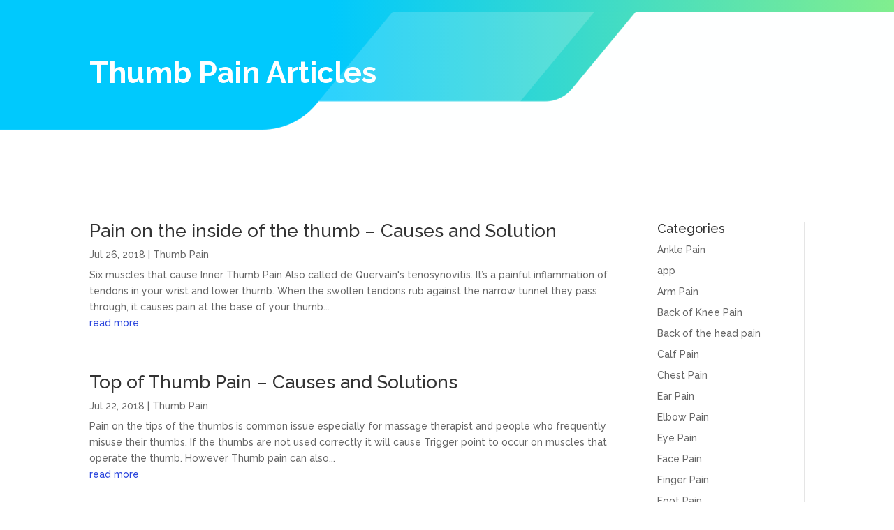

--- FILE ---
content_type: text/css
request_url: https://www.painalog.com/wp-content/et-cache/4128/et-core-unified-cpt-4128.min.css?ver=1733131528
body_size: -38
content:
div.et_pb_section.et_pb_section_0_tb_header{background-image:linear-gradient(90deg,#00c9fd 37%,#81ee8e 100%)!important}.et_pb_section_0_tb_header.et_pb_section{padding-top:6px;padding-bottom:11px}

--- FILE ---
content_type: text/css
request_url: https://www.painalog.com/wp-content/et-cache/4175/et-core-unified-cpt-4175.min.css?ver=1733131528
body_size: 96
content:
div.et_pb_section.et_pb_section_0_tb_body{background-position:center bottom 0px;background-image:url(https://www.painalog.com/wp-content/uploads/2024/02/mobile-app_89.png),linear-gradient(90deg,#00c9fd 37%,#81ee8e 99%)!important}.et_pb_section_0_tb_body{overflow-x:hidden;overflow-y:hidden}.et_pb_section_0_tb_body.et_pb_section{padding-top:39px;padding-bottom:17px}.et_pb_row_0_tb_body{overflow-x:visible;overflow-y:visible}.et_pb_row_0_tb_body.et_pb_row{padding-top:7px!important;padding-top:7px}.et_pb_row_0_tb_body,body #page-container .et-db #et-boc .et-l .et_pb_row_0_tb_body.et_pb_row,body.et_pb_pagebuilder_layout.single #page-container #et-boc .et-l .et_pb_row_0_tb_body.et_pb_row,body.et_pb_pagebuilder_layout.single.et_full_width_page #page-container #et-boc .et-l .et_pb_row_0_tb_body.et_pb_row{max-width:none}.et_pb_text_0_tb_body h1{font-weight:700;font-size:43px;color:#FFFFFF!important}.et_pb_text_0_tb_body{padding-bottom:20px!important}.et_pb_column_0_tb_body,.et_pb_column_1_tb_body{padding-top:20px;padding-bottom:60px}@media only screen and (max-width:980px){.et_pb_column_0_tb_body,.et_pb_column_1_tb_body{padding-top:0px;padding-bottom:0px}}

--- FILE ---
content_type: text/css
request_url: https://www.painalog.com/wp-content/et-cache/4175/et-core-unified-cpt-deferred-4175.min.css?ver=1733131528
body_size: -102
content:
.et_pb_section_1_tb_body.et_pb_section{padding-top:31px}.et_pb_row_inner_1_tb_body.et_pb_row_inner{padding-bottom:12px!important}.et_pb_column .et_pb_row_inner_1_tb_body{padding-bottom:12px}.et_pb_row_inner_2_tb_body.et_pb_row_inner{padding-top:3px!important}.et_pb_column .et_pb_row_inner_2_tb_body{padding-top:3px}.et_pb_image_1_tb_body,.et_pb_image_2_tb_body,.et_pb_image_0_tb_body{text-align:left;margin-left:0}.et_pb_sidebar_0_tb_body{padding-right:12px;margin-left:3px!important}@media only screen and (max-width:980px){.et_pb_image_0_tb_body .et_pb_image_wrap img,.et_pb_image_1_tb_body .et_pb_image_wrap img,.et_pb_image_2_tb_body .et_pb_image_wrap img{width:auto}}@media only screen and (max-width:767px){.et_pb_image_0_tb_body .et_pb_image_wrap img,.et_pb_image_1_tb_body .et_pb_image_wrap img,.et_pb_image_2_tb_body .et_pb_image_wrap img{width:auto}}